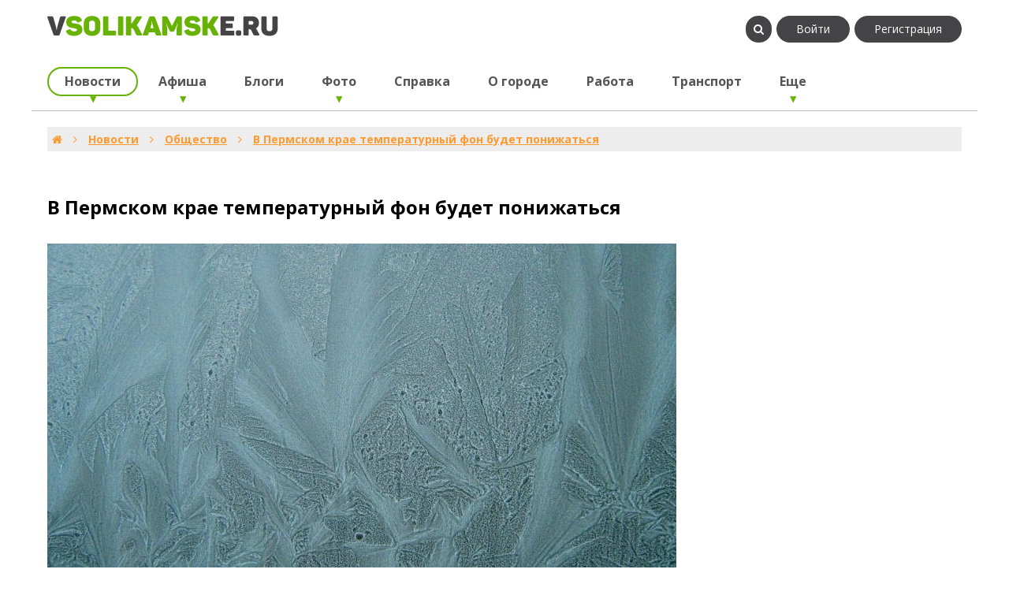

--- FILE ---
content_type: text/html; charset=utf-8
request_url: https://www.vsolikamske.ru/news/17832-v-permskom-krae-temperaturnyi-fon-budet-ponizhatsja.html
body_size: 48759
content:
<!DOCTYPE html>
<html lang="ru" prefix="og: http://ogp.me/ns# video: http://ogp.me/ns/video# ya: http://webmaster.yandex.ru/vocabularies/ article: http://ogp.me/ns/article#  profile: http://ogp.me/ns/profile#">
    <head>
        <title>В Пермском крае температурный фон будет понижаться &mdash; Vsolikamske.ru</title>
        <meta http-equiv="Content-Type" content="text/html; charset=utf-8">
        <meta name="viewport" content="width=device-width, initial-scale=1.0">

                                                                
                
                                 
                
                        
        	<meta name="description" content="По данным Пермского гидрометцентра, погоду в крае формирует деятельность Сибирского антициклона. Выпадение осадков в ближайшие двое суток можно ожидать по западу и северу региона, но их интенсивность небольшая.">
	<meta property="og:title" content="В Пермском крае температурный фон будет понижаться"/>
	<meta property="og:type" content="website" />
	<meta property="og:url" content="https://www.vsolikamske.ru/news/17832-v-permskom-krae-temperaturnyi-fon-budet-ponizhatsja.html" />
	<meta property="og:site_name" content="Vsolikamske.ru"/>
	<meta property="og:description" content="По данным Пермского гидрометцентра, погоду в крае формирует деятельность Сибирского антициклона. Выпадение осадков в ближайшие двое суток можно ожидать по западу и северу региона, но их интенсивность ..."/>
	<meta property="og:image" content="https://www.vsolikamske.ru/upload/000/u1/2/2/v-permskom-krae-temperaturnyi-fon-budet-ponizhatsja-photo-big.jpg"/>
	<meta property="og:image:secure_url" content="https://www.vsolikamske.ru/upload/000/u1/2/2/v-permskom-krae-temperaturnyi-fon-budet-ponizhatsja-photo-big.jpg"/>
	<meta property="og:image:type" content="image/jpeg"/>
	<meta property="og:image:height" content="411"/>
	<meta property="og:image:width" content="798"/>
	<link rel="canonical" href="https://www.vsolikamske.ru/news/17832-v-permskom-krae-temperaturnyi-fon-budet-ponizhatsja.html"/>
	<link rel="search" type="application/opensearchdescription+xml" href="/search/opensearch" title="Поиск на Vsolikamske.ru" />
	<link rel="stylesheet" type="text/css" href="/templates/default/css/theme-modal.css?1553707401">
	<link rel="stylesheet" type="text/css" href="/templates/vsolikamske/css/theme-content.css?1553707401">
	<link rel="stylesheet" type="text/css" href="/templates/vsolikamske/css/theme-gui.css?1553707401">
	<link rel="stylesheet" type="text/css" href="/templates/vsolikamske/css/styles.css?1553707401">
	<link rel="stylesheet" type="text/css" href="/templates/vsolikamske/css/sm-core-css.css?1553707401">
	<link rel="stylesheet" type="text/css" href="/templates/vsolikamske/css/sm-simple.css?1553707401">
	<link rel="stylesheet" type="text/css" href="/templates/vsolikamske/css/font-awesome.min.css?1553707401">
	<link rel="stylesheet" type="text/css" href="/templates/vsolikamske/css/style.css?1553707401">
	<link rel="stylesheet" type="text/css" href="/templates/vsolikamske/css/media.css?1553707401">
	<link rel="stylesheet" type="text/css" href="/wysiwyg/imini/files/plugins/iminiemoji/iminiemoji.min.css?1553707401">
	<script src="/templates/default/js/jquery.js?1553707401" ></script>
	<script src="/templates/default/js/jquery-modal.js?1553707401" ></script>
	<script src="/templates/vsolikamske/js/core.js?1553707401" ></script>
	<script src="/templates/default/js/modal.js?1553707401" ></script>
	<script src="/templates/vsolikamske/js/jquery.smartmenus.min.js?1553707401" ></script>
	<script src="/templates/default/js/rating.js?1553707401" ></script>
        <meta name="csrf-token" content="5f3b74f965a73119d50d579ef3d37d6efb5103ccf4f0773b18ee91afc010072d" />
        <link href='https://fonts.googleapis.com/css?family=Open+Sans:400,700,400italic&subset=latin,cyrillic-ext' rel='stylesheet' type='text/css'>
		
        		<!-- Yandex.RTB -->
		<script>window.yaContextCb=window.yaContextCb||[]</script>
		<script src="https://yandex.ru/ads/system/context.js" async></script>
        		
    </head>
    <body id="desktop_device_type">

            

        <div id="wrapper">
                        <header>
                <a href="/" class="logo"></a>
                <div class="near_logo">
                    <ul class="menu">

    
    
        
        
        
        <li >
                            <a title="Войти" class="item"  href="/auth/login"  target="_self">
                    <span class="wrap">
                        Войти                                            </span>
                </a>
                            
            
            
        
    
        
                    </li>
        
        
        <li >
                            <a title="Регистрация" class="item"  href="/auth/register"  target="_self">
                    <span class="wrap">
                        Регистрация                                            </span>
                </a>
                            
            
            
        
    
            </li></ul>
                                            <ul class="menu">
                                                <li><i class="fa fa-search showsearch" aria-hidden="true"></i></li>
                    </ul>
                </div>
                <div id="menu">

                    <input id="main-menu-state" type="checkbox" />
                    <label class="main-menu-btn" for="main-menu-state">
                        <span class="main-menu-btn-icon"></span>Показать/скрыть меню
                    </label>

                    <ul class="sm sm-simple">

    
    
        
        
        
        <li class="active folder">
                            <a title="Новости" class="item"  href="/news"  target="_self">
                    <span class="wrap">
                        Новости                                            </span>
                </a>
                            
            
            <ul>
        
    
        
        
        
        <li >
                            <a title="Общество" class="item"  href="/news/obschestvo"  target="_self">
                    <span class="wrap">
                        Общество                                            </span>
                </a>
                            
            
            
        
    
        
                    </li>
        
        
        <li >
                            <a title="Бизнес" class="item"  href="/news/biznes"  target="_self">
                    <span class="wrap">
                        Бизнес                                            </span>
                </a>
                            
            
            
        
    
        
                    </li>
        
        
        <li >
                            <a title="Политика" class="item"  href="/news/politika"  target="_self">
                    <span class="wrap">
                        Политика                                            </span>
                </a>
                            
            
            
        
    
        
                    </li>
        
        
        <li >
                            <a title="Происшествия" class="item"  href="/news/proisshestvija"  target="_self">
                    <span class="wrap">
                        Происшествия                                            </span>
                </a>
                            
            
            
        
    
        
                    </li>
        
        
        <li >
                            <a title="Экономика" class="item"  href="/news/ekonomika"  target="_self">
                    <span class="wrap">
                        Экономика                                            </span>
                </a>
                            
            
            
        
    
        
                    </li>
        
        
        <li >
                            <a title="Культура" class="item"  href="/news/kultura"  target="_self">
                    <span class="wrap">
                        Культура                                            </span>
                </a>
                            
            
            
        
    
        
                    </li>
        
        
        <li >
                            <a title="Спорт" class="item"  href="/news/sport"  target="_self">
                    <span class="wrap">
                        Спорт                                            </span>
                </a>
                            
            
            
        
    
        
                    </li>
        
        
        <li >
                            <a title="Образование" class="item"  href="/news/obrazovanie"  target="_self">
                    <span class="wrap">
                        Образование                                            </span>
                </a>
                            
            
            
        
    
        
                    </li>
        
        
        <li >
                            <a title="Новости района" class="item"  href="/news/novosti-raiona"  target="_self">
                    <span class="wrap">
                        Новости района                                            </span>
                </a>
                            
            
            
        
    
        
                    </li>
        
        
        <li >
                            <a title="Соликамск-Медиа" class="item"  href="/news/solikamsk-media"  target="_self">
                    <span class="wrap">
                        Соликамск-Медиа                                            </span>
                </a>
                            
            
            
        
    
        
                    </li>
        
        
        <li >
                            <a title="Соль ТВ" class="item"  href="/news/sol-tv"  target="_self">
                    <span class="wrap">
                        Соль ТВ                                            </span>
                </a>
                            
            
            
        
    
                    </li></ul>
        
                    </li>
        
        
        <li class="folder">
                            <a title="Афиша" class="item"  href="/poster"  target="_self">
                    <span class="wrap">
                        Афиша                                            </span>
                </a>
                            
            
            <ul>
        
    
        
        
        
        <li >
                            <a title="События афиши" class="item"  href="/poster"  target="_self">
                    <span class="wrap">
                        События афиши                                            </span>
                </a>
                            
            
            
        
    
        
                    </li>
        
        
        <li >
                            <a title="Календарь" class="item"  href="/poster/calendar"  target="_self">
                    <span class="wrap">
                        Календарь                                            </span>
                </a>
                            
            
            
        
    
        
                    </li>
        
        
        <li >
                            <a title="Места проведения" class="item"  href="/poster/place"  target="_self">
                    <span class="wrap">
                        Места проведения                                            </span>
                </a>
                            
            
            
        
    
                    </li></ul>
        
                    </li>
        
        
        <li >
                            <a title="Блоги" class="item"  href="/blogs"  target="_self">
                    <span class="wrap">
                        Блоги                                            </span>
                </a>
                            
            
            
        
    
        
                    </li>
        
        
        <li class="folder">
                            <a title="Фото" class="item"  href="/photos"  target="_self">
                    <span class="wrap">
                        Фото                                            </span>
                </a>
                            
            
            <ul>
        
    
        
        
        
        <li >
                            <a title="Фотографии" class="item"  href="/photos"  target="_self">
                    <span class="wrap">
                        Фотографии                                            </span>
                </a>
                            
            
            
        
    
        
                    </li>
        
        
        <li >
                            <a title="Фотоальбомы" class="item"  href="/albums"  target="_self">
                    <span class="wrap">
                        Фотоальбомы                                            </span>
                </a>
                            
            
            
        
    
                    </li></ul>
        
                    </li>
        
        
        <li >
                            <a title="Справка" class="item"  href="/catalog"  target="_self">
                    <span class="wrap">
                        Справка                                            </span>
                </a>
                            
            
            
        
    
        
                    </li>
        
        
        <li >
                            <a title="О городе" class="item"  href="/about"  target="_self">
                    <span class="wrap">
                        О городе                                            </span>
                </a>
                            
            
            
        
    
        
                    </li>
        
        
        <li >
                            <a title="Работа" class="item"  href="/rabota"  target="_self">
                    <span class="wrap">
                        Работа                                            </span>
                </a>
                            
            
            
        
    
        
                    </li>
        
        
        <li >
                            <a title="Транспорт" class="item"  href="/transport"  target="_self">
                    <span class="wrap">
                        Транспорт                                            </span>
                </a>
                            
            
            
        
    
        
                    </li>
        
        
        <li class="mega-menu">
                            <a title="Еще" class="item"  href="/all"  target="_self">
                    <span class="wrap">
                        Еще                                            </span>
                </a>
                            
                            <ul class="mega-menu">
                  <li>
                    <!-- The mega drop down contents -->
                        <div>
                          <a title="Телефоны экстренных служб Соликамска" class="item" href="/sos">Экстренные службы</a>
                      </div>
                      <div>
                          <a title="Вебкамера Соликамска" class="item" href="/webcam.html">Вебкамера</a>
						  <a title="Вебкамера 2 Соликамска" class="item" href="/webcam2.html">Вебкамера 2</a>
                          <a title="Карта города" class="item" href="/map.html">Карта города</a>
                      </div>
                      <div>
                          <a title="Пресса" class="item"  href="/pressa"  target="_self">Пресса</a>
                          <a title="Песни" class="item"  href="/pesni"  target="_self">Песни</a>
                          <a title="Панорамы" class="item"  href="/panorama"  target="_self">Панорамы</a>
                          <a title="Туризм" class="item"  href="/turizm"  target="_self">Туризм</a>
                          <a title="Видео" class="item"  href="/video"  target="_self">Видео</a>
                      </div>
                        <div>
							<a title="Объявления" class="item" href="/board">Объявления</a>
                          <a title="Сайты" class="item"  href="/sites"  target="_self">Сайты</a>
                          <a title="Полезно" class="item" href="/spravka">Полезно</a>
                      </div>
                  </li>
                </ul>
            
            
        
    
            </li></ul>
    </div>
                <div class="clear"></div>
            </header>
            <div id="search">
                <form id="searchform" action="/search" method="GET">
                    <input type="text"
                           name="q"
                           class="search_field"
                           value="" placeholder="Найти на сайте"
                           />
                    <input class="ok" type="submit" value="поиск"/>
                    <i class="fa fa-search startsearch" aria-hidden="true"></i>
                </form>
                <i class="fa fa-times closesearch" aria-hidden="true"></i>
            </div><!-- search -->
             

            <div id="body" class="grid">

                <div class="grid-item width100">
                    <div class="grid-item-content">
                        <div class="widget">

                                                    </div>
                    </div>
                </div><!-- grid-item width100 -->
                <div class="grid-item width50">


                </div>
                <div class="grid-item width50">


                </div>
                <div class="clear"></div>

                
                
                    <div class="clear"></div>

                        <div class="clear"></div>

                    <div class="grid-item body width100">
                        <div class="grid-item-content">
                            <div class="widget">
                                                                        <div id="breadcrumbs">
                                    <ul itemscope itemtype="https://schema.org/BreadcrumbList">
 
    <li class="home" itemprop="itemListElement" itemscope itemtype="https://schema.org/ListItem">
        <a href="/" itemprop="item"><meta itemprop="name" content="Главная"/><meta itemprop="position" content="1"><i class="fa fa-home" aria-hidden="true"></i></a>
    </li>
 
     
        <li class="sep"><i class="fa fa-angle-right" aria-hidden="true"></i></li></li>
 
         
             
            <li  itemprop="itemListElement" itemscope itemtype="https://schema.org/ListItem">
                                    <a href="/news" itemprop="item"><span itemprop="name">Новости</span><meta itemprop="position" content="2"></a>
                            </li>
 
                            <li class="sep"><i class="fa fa-angle-right" aria-hidden="true"></i></li></li>
             
             
         
             
            <li  itemprop="itemListElement" itemscope itemtype="https://schema.org/ListItem">
                                    <a href="/news/obschestvo" itemprop="item"><span itemprop="name">Общество</span><meta itemprop="position" content="3"></a>
                            </li>
 
                            <li class="sep"><i class="fa fa-angle-right" aria-hidden="true"></i></li></li>
             
             
         
             
            <li  itemprop="itemListElement" itemscope itemtype="https://schema.org/ListItem">
                                    <a itemprop="item" href="/news/17832-v-permskom-krae-temperaturnyi-fon-budet-ponizhatsja.html" class="lastitem"><span itemprop="name">В Пермском крае температурный фон будет понижаться</span><meta itemprop="position" content="4"></a>
                            </li>
 
             
             
         
    </ul>                                    </div>
                                    <div style="padding: 10px 0;">
    <div class="widget_html_block"><!-- Yandex.RTB R-A-320925-1 -->
<div id="yandex_rtb_R-A-320925-1"></div>
<script>window.yaContextCb.push(()=>{
  Ya.Context.AdvManager.render({
    renderTo: 'yandex_rtb_R-A-320925-1',
    blockId: 'R-A-320925-1'
  })
})</script></div>

</div>
                                <div id="menu-actions"><div class="clear"></div></div><!-- menu-actions -->
                               
    
    <h1>
        В Пермском крае температурный фон будет понижаться            </h1>
    

    <div class="photo">
        <a title="В Пермском крае температурный фон будет понижаться" class="img-photo second_type_images" href='/upload/000/u1/2/2/v-permskom-krae-temperaturnyi-fon-budet-ponizhatsja-photo-big.jpg' rel='gal'><img src="/upload/000/u1/2/2/v-permskom-krae-temperaturnyi-fon-budet-ponizhatsja-photo-big.jpg" title="В Пермском крае температурный фон будет понижаться" alt="В Пермском крае температурный фон будет понижаться"  /></a>
    </div>

<div class="content_item news_item">

        
            
            
                            

    <div class="field ft_html f_content auto_field" >
                        <div class="value"><p>По данным Пермского гидрометцентра, погоду в крае формирует деятельность Сибирского антициклона. Выпадение осадков в ближайшие двое суток можно ожидать по западу и северу региона, но их интенсивность небольшая. Изо дня в день приземный температурный фон будет понижаться</p><p>Если в начале недели минимальная температура воздуха будет на уровне –13, –8°С, максимальная температура воздуха –13, –8°С, то в конце недели в ночные часы столбик термометра опустится ниже –15,–20°С, при прояснениях до –25°С, в дневные часы поднимется до –17, –12°С. </p><p>В большинстве районов будут отмечаться морозные туманы, дымки, на дорогах гололедица.</p></div>
        </div>
                    

                

    <div class="field ft_images f_photo left_field" >
                        <div class="value"></a></div>
        </div>
                    

                            
            
                            

          
    
    
            <div class="append_html"><link rel="stylesheet" href="/templates/vsolikamske/css/tm.css">
<a class="telegram_block" href="https://t.me/vsolikamske" target="_blank">
        <div class="telegram_icon"></div>
        <div class="telegram_text">
            <div class="telegram_telegram">Читайте новости в <span>Telegram</span></div>
            <div class="telegram_link"><span>t.me/</span> vsolikamske</div>
        </div>
    </a></div>
    
            <div class="info_bar">
                            <div class="bar_item bi_rating" title="">
                                                                                    
<div class="rating_widget content_news_rating" id="rating-news-17832"
            data-target-controller="content"
        data-target-subject="news"
        data-target-id="17832"
                    data-info-url="/rating/info"
            >
    
    <div class="arrow up">
                    <span class="disabled" title="Вы не можете голосовать"><i class="fa fa-hand-rock-o" aria-hidden="true"></i></span>
            </div>

    <div class="score" title="Рейтинг">
                    <span class="zero clickable">
                0            </span>
            </div>

    <div class="arrow down">
                    <span class="disabled" title="Вы не можете голосовать"><i class="fa fa-hand-rock-o" aria-hidden="true"></i></span>
            </div>

</div>

    <script>
        icms.rating.setOptions({
            url: '/rating/vote'
        });
    </script>
                                    </div>
                            <div class="bar_item bi_date_pub" title="Дата публикации">
                                            <i class="fa fa-clock-o" aria-hidden="true"></i>&nbsp;
                                                                                    <time datetime="2020-11-30T20:00:10+05:00">30.11.2020</time> <span class="time">20:00</span>                                    </div>
                            <div class="bar_item bi_hits" title="Просмотры">
                                                                <i class="fa fa-eye" aria-hidden="true"></i>&nbsp;
                                                                644                                    </div>
                            <div class="bar_item bi_share" title="">
                                                                                    <script type="text/javascript" src="//yastatic.net/es5-shims/0.0.2/es5-shims.min.js" charset="utf-8"></script>
<script type="text/javascript" src="//yastatic.net/share2/share.js" charset="utf-8"></script>
<div class="ya-share2" data-services="vkontakte,facebook,odnoklassniki,moimir,gplus,twitter,viber,whatsapp" data-size="s"></div>                                    </div>
                    </div>
    
</div>


                            </div>
                        </div>

                        <div class="clear"></div>
    <div class=" width75 blacktabbed">
    <div class="grid-item-content">
        
        <div class="widget">

                            <div class="title">
                    <div class="widgettitle">Еще новости</div>
                                    </div>
            
            <div class="body">
                
    
    <div class="widget_content_list">
                
        
                                    <h4>23 апреля 2024</h4>
                                       

            
            <div class="item">
                                    <div class="image">
                                                    <a href="/news/18122-c-18-aprelja-vvedeno-vremennoe-ogranichenie-dvizhenija-bolshegruznogo-transporta.html"><img src="/upload/000/u1/5/b/c-18-aprelja-vvedeno-vremennoe-ogranichenie-dvizhenija-bolshegruznogo-transporta-photo-micro.jpg" title="C 18 апреля введено временное ограничение движения большегрузного транспорта" alt="C 18 апреля введено временное ограничение движения большегрузного транспорта"  /></a>
                                            </div>
                                <div class="info">
                    <div class="title">
                        <b>
                        20:23                        </b>
                                                    <a href="/news/18122-c-18-aprelja-vvedeno-vremennoe-ogranichenie-dvizhenija-bolshegruznogo-transporta.html">C 18 апреля введено временное ограничение движения большегрузного транспорта</a>
                                                                    </div>
                                                        </div>
            </div>

                
        
                                    <h4>8 июня 2023</h4>
                                       

            
            <div class="item">
                                <div class="info">
                    <div class="title">
                        <b>
                        01:29                        </b>
                                                    <a href="/news/18121-s-6-iyunja-po-marshrutu-36-ostanetsja-tolko-dva-grafika-dvizhenija.html">С 6 июня по маршруту №36 останется только два графика движения</a>
                                                                    </div>
                                                        </div>
            </div>

                
        
                                    <h4>1 апреля 2023</h4>
                                       

            
            <div class="item">
                                    <div class="image">
                                                    <a href="/news/18120-s-10-aprelja-povysitsja-cena-na-proezd-v-obschestvennom-transporte.html"><img src="/upload/000/u1/2/5/s-10-aprelja-povysitsja-cena-na-proezd-v-obschestvennom-transporte-photo-micro.jpg" title="С 10 апреля повысится цена на проезд в общественном транспорте" alt="С 10 апреля повысится цена на проезд в общественном транспорте"  /></a>
                                            </div>
                                <div class="info">
                    <div class="title">
                        <b>
                        18:38                        </b>
                                                    <a href="/news/18120-s-10-aprelja-povysitsja-cena-na-proezd-v-obschestvennom-transporte.html">С 10 апреля повысится цена на проезд в общественном транспорте</a>
                                                                    </div>
                                                        </div>
            </div>

                
        
                                    <h4>23 ноября 2022</h4>
                                       

            
            <div class="item">
                                    <div class="image">
                                                    <a href="/news/18119-za-proshedshuyu-nedelyu-na-territorii-sgo-zaregistrirovano-6-dtp.html"><img src="/upload/000/u1/8/8/za-proshedshuyu-nedelyu-na-territorii-sgo-zaregistrirovano-6-dtp-photo-micro.jpg" title="За прошедшую неделю на территории СГО зарегистрировано 6 ДТП" alt="За прошедшую неделю на территории СГО зарегистрировано 6 ДТП"  /></a>
                                            </div>
                                <div class="info">
                    <div class="title">
                        <b>
                        22:53                        </b>
                                                    <a href="/news/18119-za-proshedshuyu-nedelyu-na-territorii-sgo-zaregistrirovano-6-dtp.html">За прошедшую неделю на территории СГО зарегистрировано 6 ДТП</a>
                                                                    </div>
                                                        </div>
            </div>

                
        
                                    <h4>7 ноября 2022</h4>
                                       

            
            <div class="item">
                                    <div class="image">
                                                    <a href="/news/18118-za-proshedshuyu-nedelyu-na-territorii-sgo-zaregistrirovano-6-dtp.html"><img src="/upload/000/u1/7/1/za-proshedshuyu-nedelyu-na-territorii-sgo-zaregistrirovano-6-dtp-photo-micro.jpg" title="За прошедшую неделю на территории СГО зарегистрировано 6 ДТП" alt="За прошедшую неделю на территории СГО зарегистрировано 6 ДТП"  /></a>
                                            </div>
                                <div class="info">
                    <div class="title">
                        <b>
                        22:18                        </b>
                                                    <a href="/news/18118-za-proshedshuyu-nedelyu-na-territorii-sgo-zaregistrirovano-6-dtp.html">За прошедшую неделю на территории СГО зарегистрировано 6 ДТП</a>
                                                                    </div>
                                                        </div>
            </div>

                
        
                                    <h4>20 октября 2022</h4>
                                       

            
            <div class="item">
                                    <div class="image">
                                                    <a href="/news/18117-za-proshedshuyu-nedelyu-na-territorii-sgo-zaregistrirovano-15-dtp.html"><img src="/upload/000/u1/d/8/za-proshedshuyu-nedelyu-na-territorii-sgo-zaregistrirovano-15-dtp-photo-micro.jpg" title="За прошедшую неделю на территории СГО зарегистрировано 15 ДТП" alt="За прошедшую неделю на территории СГО зарегистрировано 15 ДТП"  /></a>
                                            </div>
                                <div class="info">
                    <div class="title">
                        <b>
                        16:54                        </b>
                                                    <a href="/news/18117-za-proshedshuyu-nedelyu-na-territorii-sgo-zaregistrirovano-15-dtp.html">За прошедшую неделю на территории СГО зарегистрировано 15 ДТП</a>
                                                                    </div>
                                                        </div>
            </div>

                
        
                                    <h4>20 сентября 2022</h4>
                                       

            
            <div class="item">
                                    <div class="image">
                                                    <a href="/news/18116-za-proshedshuyu-nedelyu-na-territorii-sgo-zaregistrirovano-11-dtp.html"><img src="/upload/000/u1/7/2/za-proshedshuyu-nedelyu-na-territorii-sgo-zaregistrirovano-11-dtp-photo-micro.jpg" title="За прошедшую неделю на территории СГО зарегистрировано 11 ДТП" alt="За прошедшую неделю на территории СГО зарегистрировано 11 ДТП"  /></a>
                                            </div>
                                <div class="info">
                    <div class="title">
                        <b>
                        18:54                        </b>
                                                    <a href="/news/18116-za-proshedshuyu-nedelyu-na-territorii-sgo-zaregistrirovano-11-dtp.html">За прошедшую неделю на территории СГО зарегистрировано 11 ДТП</a>
                                                                    </div>
                                                        </div>
            </div>

                
        
                                    <h4>8 сентября 2022</h4>
                                       

            
            <div class="item">
                                    <div class="image">
                                                    <a href="/news/18115-v-solikamske-proidet-vserossiiskii-den-bega-kross-nacii-2022.html"><img src="/upload/000/u1/e/6/v-solikamske-proidet-vserossiiskii-den-bega-kross-nacii-2022-photo-micro.jpg" title="В Соликамске пройдет Всероссийский день бега &quot;Кросс нации-2022&quot;" alt="В Соликамске пройдет Всероссийский день бега &quot;Кросс нации-2022&quot;"  /></a>
                                            </div>
                                <div class="info">
                    <div class="title">
                        <b>
                        17:22                        </b>
                                                    <a href="/news/18115-v-solikamske-proidet-vserossiiskii-den-bega-kross-nacii-2022.html">В Соликамске пройдет Всероссийский день бега &quot;Кросс нации-2022&quot;</a>
                                                                    </div>
                                                        </div>
            </div>

                
        
                                    <h4>3 сентября 2022</h4>
                                       

            
            <div class="item">
                                    <div class="image">
                                                    <a href="/news/18114-za-proshedshie-sutki-v-prikame-podtverzhdeno-1-402-novyh-sluchaja-covid-19.html"><img src="/upload/000/u1/4/9/za-proshedshie-sutki-v-prikame-podtverzhdeno-1-402-novyh-sluchaja-covid-19-photo-micro.jpg" title="За прошедшие сутки в Прикамье подтверждено 1 402 новых случая COVID-19" alt="За прошедшие сутки в Прикамье подтверждено 1 402 новых случая COVID-19"  /></a>
                                            </div>
                                <div class="info">
                    <div class="title">
                        <b>
                        00:27                        </b>
                                                    <a href="/news/18114-za-proshedshie-sutki-v-prikame-podtverzhdeno-1-402-novyh-sluchaja-covid-19.html">За прошедшие сутки в Прикамье подтверждено 1 402 новых случая COVID-19</a>
                                                                    </div>
                                                        </div>
            </div>

                
        
                                    <h4>15 августа 2022</h4>
                                       

            
            <div class="item">
                                    <div class="image">
                                                    <a href="/news/18113-za-proshedshuyu-nedelyu-na-territorii-sgo-zaregistrirovano-12-dtp.html"><img src="/upload/000/u1/6/c/za-proshedshuyu-nedelyu-na-territorii-sgo-zaregistrirovano-8-dtp-photo-micro.jpg" title="За прошедшую неделю на территории СГО зарегистрировано 12 ДТП" alt="За прошедшую неделю на территории СГО зарегистрировано 12 ДТП"  /></a>
                                            </div>
                                <div class="info">
                    <div class="title">
                        <b>
                        21:08                        </b>
                                                    <a href="/news/18113-za-proshedshuyu-nedelyu-na-territorii-sgo-zaregistrirovano-12-dtp.html">За прошедшую неделю на территории СГО зарегистрировано 12 ДТП</a>
                                                                    </div>
                                                        </div>
            </div>

            </div>

            </div>

        </div>
        
    </div>
</div>

                    </div><!-- .body -->

                    <div class="grid-item width25 grid-right">

                                    
                    </div>


                <div class="clear"></div>

<div style="padding: 10px 0;">
    <div class="widget_html_block"><!-- Yandex.RTB R-A-320925-2 -->
<div id="yandex_rtb_R-A-320925-2"></div>
<script>window.yaContextCb.push(()=>{
  Ya.Context.AdvManager.render({
    renderTo: 'yandex_rtb_R-A-320925-2',
    blockId: 'R-A-320925-2'
  })
})</script>
<div style="margin-top: 10px;text-align: center;"><small>Зарегистрированные пользователи не видят рекламу. <a href="https://www.vsolikamske.ru/auth/login">Войти на сайт</a></small></div></div>

</div>
            </div><!-- #body -->

                             

            <footer>
                <div class="grid">
<div class=" grid-item width25">
    <div class="grid-item-content">
        
        <div class="widget">

                            <div class="title">
                    <div class="widgettitle">Поиск</div>
                                    </div>
            
            <div class="body">
                <div class="widget_search">
    <form action="/search" method="get">
        <input type="text" class="form-control input" name="q" value="" placeholder="Найти на сайте" />    </form>
</div>
            </div>

        </div>
        
    </div>
</div>
<div class=" grid-item width25">
    <div class="grid-item-content">
        
        <div class="widget">

                            <div class="title">
                    <div class="widgettitle">О проекте</div>
                                    </div>
            
            <div class="body">
                <ul class="menu">

    
    
        
        
        
        <li >
                            <a title="Сотрудничество" class="item"  href="/connect.html"  target="_self">
                    <span class="wrap">
                        Сотрудничество                                            </span>
                </a>
                            
            
            
        
    
        
                    </li>
        
        
        <li >
                            <a title="Все сервисы сайта" class="item"  href="/all"  target="_self">
                    <span class="wrap">
                        Все сервисы сайта                                            </span>
                </a>
                            
            
            
        
    
        
                    </li>
        
        
        <li >
                            <a title="Правила сайта" class="item"  href="/rules.html"  >
                    <span class="wrap">
                        Правила сайта                                            </span>
                </a>
                            
            
            
        
    
        
                    </li>
        
        
        <li >
                            <a title="Конфиденциальность" class="item"  href="/privacy.html"  target="_self">
                    <span class="wrap">
                        Конфиденциальность                                            </span>
                </a>
                            
            
            
        
    
        
                    </li>
        
        
        <li >
                            <a title="Инструкции по сайту" class="item"  href="/kak.html"  target="_self">
                    <span class="wrap">
                        Инструкции по сайту                                            </span>
                </a>
                            
            
            
        
    
            </li></ul>
                </div>

        </div>
        
    </div>
</div>
<div class=" grid-item width25">
    <div class="grid-item-content">
        
        <div class="widget">

                            <div class="title">
                    <div class="widgettitle">Пожаловаться</div>
                                    </div>
            
            <div class="body">
                <div class="widget_text_block"><p><a href="/abuse">Обнаружили ошибку на странице? Нарушение правил сайта? Расскажите нам.</a></p></div>

            </div>

        </div>
        
    </div>
</div>
<div class=" grid-item width25">
    <div class="grid-item-content">
        
        <div class="widget">

                            <div class="title">
                    <div class="widgettitle">Сотрудничество</div>
                                    </div>
            
            <div class="body">
                <div class="widget_text_block"><p>
	На все вопросы и предложения вам ответят на admin@vsolikamske.ru</p><p>
	<a href="https://vk.com/vsolikamske" target="_blank">Мы вконтакте</a> |&nbsp;<a href="https://t.me/vsolikamske" target="_blank">Мы в телеграм</a></p><p>	&copy; 2009-2021</p></div>

            </div>

        </div>
        
    </div>
</div>
                </div>
                <div class="clear"></div>
            </footer>
        </div> 

        <div id = "totop"><i class="fa fa-2x fa-angle-double-up" aria-hidden="true"></i></div>
<script src="/templates/vsolikamske/js/template.js?1553707401" rel="forceLoad" ></script>
        <!-- Yandex.Metrika counter -->
        <script type="text/javascript">
            (function (d, w, c) {
                (w[c] = w[c] || []).push(function () {
                    try {
                        w.yaCounter25043987 = new Ya.Metrika({id: 25043987,
                            clickmap: true,
                            trackLinks: true,
                            accurateTrackBounce: true});
                    } catch (e) {
                    }
                });

                var n = d.getElementsByTagName("script")[0],
                        s = d.createElement("script"),
                        f = function () {
                            n.parentNode.insertBefore(s, n);
                        };
                s.type = "text/javascript";
                s.async = true;
                s.src = (d.location.protocol == "https:" ? "https:" : "http:") + "//mc.yandex.ru/metrika/watch.js";

                if (w.opera == "[object Opera]") {
                    d.addEventListener("DOMContentLoaded", f, false);
                } else {
                    f();
                }
            })(document, window, "yandex_metrika_callbacks");
        </script>
        <noscript><div><img src="//mc.yandex.ru/watch/25043987" style="position:absolute; left:-9999px;" alt="" /></div></noscript>
        <!-- /Yandex.Metrika counter -->
        	<script>$(function() { icms.modal.bindGallery(".img-photo"); });</script>
	<script>$(function() { icms.modal.bindGallery(".img-photo"); });</script>
	<script>$(document).ready(function() {$(".imini-views a").nyroModal({anim: {def: "show"}});});</script>
    </body>
</html>


--- FILE ---
content_type: text/css
request_url: https://www.vsolikamske.ru/templates/vsolikamske/css/theme-gui.css?1553707401
body_size: 60172
content:
.sess_messages {
    margin-bottom:10px;
}

.sess_messages div{
    padding:10px;
    padding-left:30px;
    background:#f9f9f9;
    line-height:16px;
    margin-bottom:2px;
}

.sess_messages div a { color:#ecf0f1; }
.sess_messages div a:hover { color:#d35400; }

.sess_messages .message_info {
    background:url("../images/icons/info.png") no-repeat 10px center #2980b9;
}
.sess_messages .message_success {
    background:url("../images/icons/accept.png") no-repeat 10px center #27ae60;
}
.sess_messages .message_error {
    background:url("../images/icons/error.png") no-repeat 10px center #e74c3c;
}
.sess_messages .message_info_in_page {
    color: #555;
    padding: 10px 15px;
}
.ui_message {
    padding: 15px;
    margin-bottom: 20px;
    background-color: #E4F1FE;
    border-color: #2980b9;
    border-width: 1px;
    border-style: solid;
    border-left-width: 10px;
    color: #555;
}
.ui_message.ui_warning {
    background-color: #FDE3A7;
    border-color: #f39c12;
}
.ui_message.ui_error {
    background-color: #F1A9A0;
    border-color: #e74c3c;
}
#alert_wrap {
    box-sizing: border-box;
    overflow: hidden;
    width: 320px;
}
#alert_wrap .ui_message {
    margin-bottom: 0;
}
/* Indicators =============================================================== */

.loading{
    padding-left: 20px;
    background:url("../images/loader16.gif") no-repeat left center;
}

.loading-icon{
    display:block;
    width:16px;
    height:16px;
    background:url("../images/loader16.gif") no-repeat left center;
}

.loading-panel{
    background:url("../images/loader24.gif") no-repeat center center;
}

.is_private, .is_closed {
    display: inline-block;
    cursor: help;
    width:16px;
    height:16px;
    background:url("../images/icons/eye.png") no-repeat;
}
.content_list_item .is_private, .widget_content_list .is_private, .content_list .is_private,
.content_list_item .is_closed, .widget_content_list .is_closed {
    height:14px;
}

.is_closed{
    background:url("../images/icons/lock.png") no-repeat;
}

.is_online{
    background: #40d47e;
    color: #FFF;
    font-size: 11px;
    line-height: 15px;
    padding: 1px 6px;
    border-radius: 4px;
    display: inline-block;
}

/* Menu icons =============================================================== */

.icon-accept, .menu .lock .item { background-image: url("../images/icons/lock.png"); }
.icon-accept, .menu .accept .item { background-image: url("../images/icons/accept.png"); }
.icon-add, .menu .add .item { background-image: url("../images/icons/add.png"); }
.icon-edit, .menu .edit .item { background-image: url("../images/icons/edit.png"); }
.icon-delete, .menu .delete .item { background-image: url("../images/icons/delete.png"); }
.icon-save, .menu .save .item { background-image: url("../images/icons/save.png"); }
.icon-save_draft, .menu .save_draft .item { background-image: url("../images/icons/save_draft.png"); }
.icon-draft, .menu .draft .item { background-image: url("../images/icons/draft.png"); }
.icon-return_for_revision, .menu .return_for_revision .item { background-image: url("../images/icons/return_for_revision.png"); }
.icon-return, .menu .return .item { background-image: url("../images/icons/return.png"); }
.icon-cancel, .menu .cancel .item { background-image: url("../images/icons/cancel.png"); }
.icon-key, .menu .key .item { background-image: url("../images/icons/key.png"); }
.icon-page_gear, .menu .page_gear .item { background-image: url("../images/icons/page_gear.png"); }
.icon-folder_add, .menu .folder_add .item { background-image: url("../images/icons/folder_add.png"); }
.icon-folder_edit, .menu .folder_edit .item { background-image: url("../images/icons/folder_edit.png"); }
.icon-folder_delete, .menu .folder_delete .item { background-image: url("../images/icons/folder_delete.png"); }
.icon-user_add, .menu .user_add .item { background-image: url("../images/icons/user_add.png"); }
.icon-user_delete, .menu .user_delete .item { background-image: url("../images/icons/user_delete.png"); }
.icon-group, .menu .group .item { background-image: url("../images/icons/group.png"); }
.icon-group_add, .menu .group_add .item { background-image: url("../images/icons/group_add.png"); }
.icon-group_delete, .menu group_delete .item { background-image: url("../images/icons/group_delete.png"); }
.icon-profile, .menu .profile .item { background-image: url("../images/icons/profile.png"); }
.icon-messages, .menu .messages .item { background-image: url("../images/icons/messages.png"); }
.icon-info, .menu .info .item { background-image: url("../images/icons/info.png"); }
.icon-blog, .menu .blog .item { background-image: url("../images/icons/blog.png"); }
.icon-settings, .menu .settings .item { background-image: url("../images/icons/settings.png"); }
.icon-cpanel, .menu .cpanel .item { background-image: url("../images/icons/cpanel.png"); }
.icon-more, .menu .more > .item { background-image: url("../images/icons/folders.png"); }
.icon-logout, .menu .logout .item { background-image: url("../images/icons/logout.png"); }
.icon-checklist, .menu .checklist .item { background-image: url("../images/icons/checklist.png"); }
.icon-onchecklist, .menu .onchecklist .item { background-image: url("../images/icons/onchecklist.png"); }
.icon-images, .menu .images .item { background-image: url("../images/icons/images.png"); }
.icon-invites, .menu .invites .item { background-image: url("../images/icons/signature.png"); }
.icon-balance, .menu .balance .item { background-image: url("../images/icons/coin.png"); }
.icon-transfer, .menu .transfer .item { background-image: url("../images/icons/transfer.png"); }
.icon-coins_add, .menu .coins_add .item { background-image: url("../images/icons/coins_add.png"); }
.icon-coins_delete, .menu .coins_delete .item { background-image: url("../images/icons/coins_delete.png"); }
.icon-basket_put, .menu .basket_put .item { background-image: url("../images/icons/basket_put.png"); }
.icon-basket_remove, .menu .basket_remove .item { background-image: url("../images/icons/basket_remove.png"); }
.icon-basket, .menu .basket .item { background-image: url("../images/icons/basket.png"); }
.icon-newspaper_add, .menu .newspaper_add .item { background-image: url("../images/icons/newspaper_add.png"); }
.icon-newspaper_delete, .menu .newspaper_delete .item { background-image: url("../images/icons/newspaper_delete.png"); }
.icon-bell, .menu .bell .item { background-image: url("../images/icons/bell.png"); }
.icon-subscribe, .menu .subscribe .item { background-image: url("../images/icons/subscribe.png"); }
.icon-unsubscribe, .menu .unsubscribe .item { background-image: url("../images/icons/unsubscribe.png"); }

/* Misc icons =============================================================== */

.medal-icon-16{ width:16px; height:32px; }
.medal1-16 { background:url("../images/icons/medal_gold.png") no-repeat center center; }
.medal2-16 { background:url("../images/icons/medal_silver.png") no-repeat center center; }
.medal3-16 { background:url("../images/icons/medal_bronze.png") no-repeat center center; }

.medal-icon-32{ width:32px; height:64px; }
.medal1-32 { background:url("../images/icons32/medal_gold.png") no-repeat center center; }
.medal2-32 { background:url("../images/icons32/medal_silver.png") no-repeat center center; }
.medal3-32 { background:url("../images/icons32/medal_bronze.png") no-repeat center center; }

/* Misc Icons =============================================================== */

.medal-icon-16{ width:16px; height:32px; }
.medal1-16 { background:url("../images/icons/medal_gold.png") no-repeat center center; }
.medal2-16 { background:url("../images/icons/medal_silver.png") no-repeat center center; }
.medal3-16 { background:url("../images/icons/medal_bronze.png") no-repeat center center; }

.medal-icon-32{ width:32px; height:64px; }
.medal1-32 { background:url("../images/icons32/medal_gold.png") no-repeat center center; }
.medal2-32 { background:url("../images/icons32/medal_silver.png") no-repeat center center; }
.medal3-32 { background:url("../images/icons32/medal_bronze.png") no-repeat center center; }

/* Pills Menu =============================================================== */

.pills-menu,
.pills-menu li,
.pills-menu-small,
.pills-menu-small li{
    margin:0; padding:0; list-style:none;
}

.pills-menu{
    margin-bottom:20px;
}

.pills-menu,
.pills-menu-small {
    overflow:hidden;
    clear:both;
}

.pills-menu li,
.pills-menu-small li {
    float:left;
    padding:0 10px;
}

.pills-menu li {
    margin-right: 4px;
}

.pills-menu-small li {
    margin-right: 4px;
}

.pills-menu li a,
.pills-menu-small li a { text-decoration: none; }
.pills-menu li a:hover,
.pills-menu-small li a:hover {  }

.pills-menu li.active a,
.pills-menu-small li.active a {  }

.pills-menu li .counter,
.pills-menu-small li .counter {  }

.pills-menu li.active .counter,
.pills-menu-small li.active .counter {  }

/* Tabs Menu =============================================================== */

.tabs-menu{
    margin-bottom: 20px;
    position:relative;
    clear: both;
}

.tabs-menu ul,
.tabs-menu li, ul.field_tabbed, ul.field_tabbed > li {
    margin:0; padding:0;
    list-style:none;
}

.tabs-menu > ul {
    height:33px;
    clear:both;
}

.tabs-menu .tabbed li {
    float:left;
    font-size:15px;
    margin-right: 3px;
    background:#FFF;
}

.tabs-menu .tabbed li a {
    text-decoration: none;
    display:inline-block;
    padding:0 10px;
    border: solid 1px #FFF;
    border-bottom: transparent;
    height:32px;
    line-height:32px;
}

.tabs-menu .tabbed li a {
    color:#95a5a6;
}

.tabs-menu .tabbed li a:hover {
    color:#34495e;
}

.tabs-menu .tabbed li.active a,
.tabs-menu .tabbed li.active a:hover {
    cursor:default;
    color:#34495e;
    background-color:#FFF;
    margin: 1px 0 0 0;
}

#comments_widget.tabs-menu .tabbed li.active a {
    border-top-color: #B3C2C9;
}

.tabs-menu li a .counter {
    color:#34495e;
    font-size:12px;
    margin-top:-15px;
    border-radius:10px;
}

.tabs-menu li.more > .item {
    padding-right:5px;
}

.tabs-menu li.more > .item > span {
    background-image: url("../images/icons/bullet_arrow_down.png");
    background-repeat:no-repeat;
    background-position: right center;
    padding-right:18px;
}

.tabs-menu li.active a .counter { color:#68809B; }
.tabs-menu li a:hover .counter { color:#68809B; }

.tabs-menu li.folder > ul {
    visibility:hidden;
    position:absolute;
    border: solid 1px #B3C2C9;
    float:none;
    margin-top:-1px;
    margin-left: 1px;
    z-index:1500;
}

.tabs-menu li.folder > ul li {
    border:none;
    width:100%;
    float:none;
}

.tabs-menu li.folder > ul li a{
    border:none;
    border-radius: 0;
    width:100%;
    padding:0;
}

.tabs-menu li.folder > ul li a:hover {
    color:#34495e;
    border:none !important;
}

.tabs-menu li.folder > ul li a span{
    padding:0 10px;
}

.tabs-menu li.folder:hover > ul {
    visibility:visible;
}

.tabs-menu > select { display:none; }
.controller_actions_menu {
    float: right;
    position: relative;

}
#body .controller_actions_menu ul.menu {
    display: none;
    position: absolute;
    z-index: 1;
    width: 300px;
    right: 0;
    border: 1px solid #dfe6ed;
    box-shadow: 0 1px 3px rgba(0,0,0,.1);
}
#body .controller_actions_menu ul.menu li {
    padding: 3px 0;
    line-height: 100%;
}
.group_menu_title {
    background-color: #e5ebf1;
    background-image: url(../images/icons/menu.png);
    background-repeat: no-repeat;
    background-position: center right 11px;
    border-radius: 2px;
    color: #55677d;
    padding: 11px 39px 11px 16px;
    cursor: pointer;
    display: block;
}
.group_menu_title.loading {
    background-image: url(../images/loader16.gif);
}
.group_menu_title:hover, #body .controller_actions_menu > input:checked + .group_menu_title {
    background-color: #dfe6ed;
    border-radius: 2px 2px 0 0;
}
.controller_actions_menu > input { display:none; }
#body .controller_actions_menu > input:checked + label + ul.menu {
    display: block;
}
#body section .list_actions_menu .menu a {
    padding: 4px 10px;
}
.list_actions_menu .group_menu_title {
    padding: 0;
    display: block;
    width: 38px;
    height: 28px;
    margin: 0 0 0 10px;
}
/* Panels =================================================================== */

.gui-panel {
    margin: 20px 0;
    padding:15px;
    box-sizing: border-box;
    clear: both;
}

.gui-panel h3 {
    margin-top:0;
    margin-bottom: 5px;
}

.filter-panel {
    padding:0;
}

.filter-panel .filter-link a {
    display:block;
    padding:7px 5px;
    padding-left:10px;
    text-decoration: none;
}

.filter-panel .filter-link a:hover {

}

.filter-panel .filter-link a span {

}

.filter-panel .filter-container {
    padding:15px;
    box-sizing: border-box;
    clear: both;
    position: relative;
}

.filter-close {
    font-size: 0.9em;
    line-height: 0.9em;
    position: absolute;
    top: 6px;
    right: 9px;
}
.filter-close a {
    color: #666;
}

.filter-panel .fields {
    box-sizing: border-box;
    clear: both;
}

.filter-panel .fields .title {
    margin-bottom:3px;
}

.filter-panel .input,
.filter-panel select {
    margin:0;
}

.filter-panel select { padding:3px 4px; }

.filter-panel .fields .field{
    min-height:50px;
    width:49%;
    margin-bottom: 15px;
    box-sizing: border-box;
}

.filter-panel .fields .field:nth-child(even){
	float:right;
}

.filter-panel .fields .field:nth-child(odd){
	float:left;
}

.filter-panel .input_checkbox_list { overflow:hidden; }
.filter-panel .input_checkbox_list label { float:left; margin-right: 5px; color:#34495e; font-size:12px; }

.filter-panel .buttons { overflow:hidden; clear: both; margin-top: 5px; position: relative; }
.filter-panel .spinner { display: none;}
.filter-panel .buttons .button-submit { float:left; padding:8px; transition: all ease-in-out .2s; }
.filter-panel .buttons .link { float:left; height:32px; line-height: 32px; margin-left: 10px; }
.filter-panel .buttons .link a { color:#34495e; }
.filter-panel .buttons .link a:hover { color:#d35400; }

/* Lists ==================================================================== */

.striped-list{}

.striped-list .item{
    padding: 10px 0;
    border-bottom: dashed 1px #EDEDED;
    clear: both;
    width: 100%;
    display: inline-block;
    box-sizing: border-box;
}

.striped-list .item:last-child{
    border:none;
}

.striped-list .item .position,
.striped-list .item .icon,
.striped-list .item .title,
.striped-list .item .title-multiline,
.striped-list .item .actions{
    float: left;
    margin-right: 15px;
    position: relative;
}

.striped-list .item .icon img,
#wall_widget #entries_list .entry .body .avatar img,
#pm_window .contacts .contact img, #pm_contact .overview a img,
.user_avatar img,
#comments_list .comment .body .avatar img {
    display: block;
    width: 32px;
    height: 32px;
    border-radius: 50%;
}

.striped-list .item .position {
    text-align:center;
}

.striped-list .item .actions{
    float:right;
    margin-right: 0;
    color:#666;
}

.striped-list .item .actions:before {
    content: attr(data-notice_title);
    background-color: #2980b9;
    color: #FFF;
    display: inline-block;
    font-size: 12px;
    border-radius: 2px;
    padding: 0 10px;
}

.striped-list.list-16 .item { min-height: 16px; line-height: 16px; }
.striped-list.list-32 .item { min-height: 32px; line-height: 32px; }
.striped-list.list-48 .item { min-height: 48px; line-height: 48px; }
.striped-list.list-64 .item { min-height: 64px; line-height: 64px; }

.striped-list.list-32 .item .position { width: 16px; height:32px; }
.striped-list.list-64 .item .position { width: 32px; height:64px; }

.striped-list .item .title-multiline {
    line-height: 16px;
    float:none;
    padding-left:45px;
}

.striped-list .rate_value{
    padding:5px 10px;
    border:solid 1px #EDEDED;
    width:40px;
    text-align: center;
    cursor: help;
}

.striped-list .rate_value.positive{ color:green; }
.striped-list .rate_value.negative{ color:red; }
.striped-list .rate_value.zero{ color:#CCCCCC; }

/* Pagination =============================================================== */

.pagebar {
    clear: both;
    margin-bottom: 15px;
    margin-top: 30px;
}
.pagebar_title {
    color: #34495e;
    margin: 5px;
}
.pagebar_page {
    margin: 2px;
    padding: 6px;
}
.pagebar_current {
    color: #FFF;
    margin: 3px;
    padding: 6px;
}
.pagebar_nav {
	margin-right: 15px;
}
.pagebar_nav .disabled{
	color:#BDC3C7;
}
.pagebar_nav .pagebar_page:first-child {
	margin-left: 0;
	margin-right: 5px;
}
.pagebar_nav .pagebar_page{
	padding:6px 0;
}
.pagebar_pages .pagebar_page:hover {
	text-decoration: none;
}
.pagebar_notice {
    display: inline-block;
    color:#BDC3C7;
    margin-left:20px;
}
.show-more {
    display: block;
    text-decoration: none;
    text-align: center;
    background-color: #B3C2C9;
    color: #FFF;
    padding: 7px;
    margin: 17px 0 20px 0;
    background-position: center center;
    height: 26px;
    box-sizing: border-box;
    line-height: 12px;
    position: relative;
}
#user_profile_tab_content .show-more {
    margin-bottom: 0;
}
.show-more.show_spinner{
    background-color: #FFF;
}
.show-more.show_spinner > span{
    display: none;
}
.show-more:hover{
    background-color: #bed4de;
    color: #FFF;
}
.show-more .spinner {
    display: none;
}
.show-more.show_spinner .spinner {
    display: block;
    margin-top: 0px;
}
.show-more.show_spinner:hover{
    background-color: inherit;
}
.nyroModalData .show-more {
    height: auto;
    margin: 0;
    padding: 10px 0;
}
/* Forms and Inputs ========================================================= */

form .field{
    margin-bottom: 6px;
}

form .field:last-child{
    margin-bottom: 0;
}

form fieldset{
    padding:10px 15px 15px 15px;
    border:solid 1px #B3C2C9;
    margin-bottom:12px;
}

form fieldset.highlight{
    background: #F4F8FD;
}

form fieldset legend{
    color:#34495e;
    font-weight: bold;
}

form .label {
    padding:5px 0;
}

form .field label {
    display:block;
    padding:3px 0;
    font-size:14px;
    color:#68809B;
}

form .field label > input[type=checkbox] {
    position: relative;
    bottom: -1.3px;
}
.filter-panel form .field label > input[type=checkbox] {
    bottom: -1.5px;
}

form .field_error .error_text{ font-size:12px; color:#c0392b; float:right; margin-top: 8px; }
form #f_slug.field_error .error_text { float:none; }

.input {
    line-height: normal;
}
.input,
.date-input,
.city-input,
.textarea,
select {
    border: solid 1px #aaa;
    padding:4px;
    font-size:14px;
    box-shadow: inset 0 1px 2px #DDD;
    color:#333;
    outline:none;
    box-sizing: border-box;
    height: 27px;
    line-height: 25px;
    display: inline-block;
    font-family: inherit;
    font-size: inherit;
    transition: box-shadow ease-in-out .15s;
}
.input:focus,
.textarea:focus {
    box-shadow: 0 0 5px rgba(0, 0, 0, 0.3);
}

.input,
.textarea,
select { width:100%; }

.textarea { height:200px; resize: vertical; }

.date-input { width: 90px; }

.input-small { width: 65px !important; }
.input-number { width: 110px !important; }
.input-number-units { margin-left: 5px; }
.slider-range-hint {
    margin-top: 7px;
}
.city-input {
    display: inline-block;
    margin-bottom:2px;
    background:#FFF;
    line-height:16px;
    height: 26px;
    padding: 4px 2px;
}

.city-input span { padding-right:20px; padding-left:2px; }
.city-input a, .input_link_block {
    background:#68809B;
    color:#FFF;
    text-decoration:none;
    padding:1px 10px;
}
.city-input a:hover, .input_link_block:hover {
    background:#34495e;
}
.input_link_block {
    line-height: 28px;
    display: inline-block;
    border-radius: 4px;
}
.input_link_block:hover {
    color: #FFF;
}
form .field_error .input,
form .field_error .textarea,
form .field_error .city-input,
form .field_error select { border:solid 1px #c0392b; }

form input.error,
form textarea.error {
    border:solid 1px #c0392b;
}

form .hint{
    color:#999;
    font-size:12px;
    margin-top:0px;
}

form .input-prefix-suffix .input{
    display:inline-block;
    width:300px;
    float:left;
    border-radius:0;
    height: 26px;
}

form .input-prefix-suffix .prefix,
form .input-prefix-suffix .suffix{
    height:16px;
    padding:4px 8px;
    display:inline-block;
    float:left;
    color:#666;
    background:#f9f9f9;
    border:solid 1px #AAA;
}

form .input-prefix-suffix .prefix{
    border-radius:5px 0 0 5px;
    border-right: none;
}
form .input-prefix-suffix .suffix{
    border-radius:0 5px 5px 0;
    border-left: none;
}
form .input-prefix-suffix:after {
    clear: both;
    content: '';
    display: block;
}
input.button-submit,
input.button {

}

input.button-submit:hover,
input.button:hover {

}
input.button.button-cancel {

}
input.button.button-cancel:hover {

}
input.button.to_draft {
    background: #8e44ad;
}
input.button.to_draft:hover {
    background: #9b59b6;
}
input.button-small {
    padding:4px 10px;
}

form .ft_captcha { overflow: hidden; margin-bottom: 0; }
form .ft_captcha input { width:100px; }
form .ft_captcha .captcha { float:left; margin-right: 10px; }
form .ft_captcha .code { float:left;  }

form .ft_file .value {
    font-size:14px;
    margin-top:5px;
}
form .ft_file .value .name {
    padding-left:20px;
    background:url("../images/icons/file.png") no-repeat;
}
form .ft_file .value .size {
    margin-left:5px;
    font-size:12px;
    color: #999;
}
form .ft_file .value .delete {
    margin-left:15px;
}

form .ft_date select { width:50px; padding:2px; }

form .ft_listmultiple.field_error .input_checkbox_list {
	border:solid 1px #c0392b;
}

form .ft_parent {
    overflow: hidden;
}

form .ft_parent ul.items,
form .ft_parent ul.items li {
	list-style:none;
	padding:0;
	margin:0;
	overflow:hidden;
}

form .ft_parent ul.items{
	float:left;
	margin-right:10px;
}

form .ft_parent ul.items li {
	float:left;
	margin-right: 2px;
	margin-bottom:2px;
	display:inline-block;
	padding:4px 8px;
	color:#68809B;
	background: #F4F8FD;
	border: solid 1px #B8D6FB;
	border-radius:4px;
	text-decoration: none;
	font-size:12px;
}

form .ft_parent ul.items li a{
    width: 16px;
    height: 12px;
    margin-right:-4px;
    display: inline-block;
    background: url(../images/icons/close.png) no-repeat left top;
}

form .ft_parent ul.items li a:hover{
    width: 16px;
    height: 12px;
    display: inline-block;
    background: url(../images/icons/close.png) no-repeat right top;
}

form .ft_parent a.add {
	height:24px;
	line-height:24px;
	padding-left:20px;
	background:url("../images/icons/add.png") no-repeat left center;
	font-size:12px;
}
form .child_field{padding-left:20px}
.symbols_count {
    font-size: 12px;
    margin: 3px 0 0 0;
    display: none;
}
.symbols_count > span {
    display: inline-block;
    padding: 2px 5px;
    margin: 0 3px 0 0;
    color: #7f8c8d;
}
.symbols_count .symbols_num {
    background-color: #ecf0f1;
    border: 1px solid #bdc3c7;
    color: #2980b9;
    cursor: pointer;
    transition: opacity 0.3s;
}
.symbols_count .symbols_num:hover {
    opacity: 0.8;
}
.symbols_count .overflowing, .symbols_count .overflowing_min {
    background-color: #e74c3c;
    color: #FFF;
    border-color: #c0392b;
}

.field.reguired_field > label::after{
	content: '*';
	color: #e74c3c;
	padding-left: 5px;
}
.select_deselect {
    margin: 10px 0 0 5px;
}
.select_deselect a {
    text-decoration: none;
    margin: 0 10px 0 0;
    font-size: 13px;
}
.is_collapsed {
    transition: all 0.3s ease;
}
.is_collapse {
    position: relative;
    background: #ecf0f1;
    height: 30px;
    box-sizing: border-box;
    line-height: 30px;
    cursor: pointer;
    padding-left: 10px;
}
.is_collapse > legend {
    position: absolute;
    top: 0;
    width: 100%;
    box-sizing: border-box;
    display: block;
    left: 0;
}
.is_collapsed > legend:before {
    content: '+';
    display: inline-block;
    margin: 0 10px 0 10px;
    font-size: 16px;
}
.is_collapsed.do_expand > legend:before {
    content: '-';
}
.is_collapsed.do_expand > legend {
    cursor: pointer;
}
.is_collapse > .field, .is_collapse > .field_tabbed, .hide_field {
    display: none !important;
}
ul.field_tabbed {
    border-bottom: 1px solid #DDD;
    display: block;
    height: 27px;
    margin: 10px 0 0 0;
}
ul.field_tabbed > li {
    float: left;
    background-color: #DDD;
    border: 1px solid #DDD;
    margin: 0 5px 0 0;
    background-repeat: no-repeat;
    background-position: 4px center;
    background-size: auto 16px;
}
ul.field_tabbed > li.field_tabbed_ru {
    background-image: url("../images/languages/ru.svg");
}
ul.field_tabbed > li.field_tabbed_en {
    background-image: url("../images/languages/en.svg");
}
ul.field_tabbed > li > a {
    text-decoration: none;
    display: block;
    padding: 5px 10px;
}
ul.field_tabbed > li.field_tabbed_ru > a, ul.field_tabbed > li.field_tabbed_en > a {
    padding-left: 40px;
}
ul.field_tabbed > li.active {
    background-color: #FFF;
    border-bottom: 1px solid #FFF;
}
.field.multilanguage {
    padding: 5px 0 10px 10px;
    border-left: 1px solid #DDD;
}
.field.multilanguage.child_field, .field_tabbed.child_field {
    margin-left: 20px;
}

/* ========================================================================== */

.input-users-list{
    width:350px;
    padding:5px;
    border: solid 1px #BDC3C7;
    border-radius: 5px;
    max-height:400px;
    overflow: auto;
}

.input-users-list ul,
.input-users-list li {
    margin:0; padding:0;
    list-style:none;
}

.input-users-list .profile {
    padding:10px 0;
    border-bottom: solid 1px #EDEDED;
    clear: both;
    overflow: hidden;
}

.input-users-list .profile:last-child { border:none; }

.input-users-list .profile div{
    float:left;
    margin-right:15px;
    height:32px;
    line-height:32px;
}
.input-users-list .profile .name{
    height:32px;
    line-height:32px;
}

/* Ajax Uploader ============================================================ */

.qq-uploader { position:relative; width: 100%; box-sizing: border-box; height: 100%;}

.qq-upload-button {
	background-color:#eee;
	border:1px solid #aaa;
	display:inline-block;
	color:#555;
	font-weight:bold;
	padding:6px 24px;
	text-decoration:none;
	text-shadow:1px 1px 0px #FFF;
    transition: background-color 0.3s ease;
}
.qq-upload-button-hover {
	background-color:#dcdcdc;
}
.qq-upload-button-focus {
	position:relative;
	top:1px;
}

.qq-upload-button:active {
    position:relative;
	top:1px;
}

.qq-upload-drop-area {
    position:absolute; top:0; left:0; width:100%; height:100%; min-height: 45px; z-index:2;
    background:#2ecc71; text-align:center; color: #FFF; display: block;
}
.qq-upload-drop-area span {
    display:block; position:absolute; top: 50%; width:100%; margin-top:-8px; font-size:14px;
}
.upload .qq-upload-drop-area span {
    top: 12px;
    font-size: 12px;
}
.qq-upload-drop-area-active {background:#3498db;}

.qq-upload-list { margin:15px 0 0 0; padding:0; }
.qq-upload-list li {
    margin: 10px 0 0 0;
    padding: 0;
    line-height: 15px;
    font-size: 13px;
    list-style: none;
}
.qq-upload-file, .qq-upload-spinner, .qq-upload-size, .qq-upload-cancel, .qq-upload-failed-text {
    margin-right: 7px;
}
.qq-upload-list:empty { display: none; }
.qq-upload-file {}
.qq-upload-spinner {display:inline-block; background: url("../images/loading.gif"); width:15px; height:15px; vertical-align:text-bottom;}
.qq-upload-size,.qq-upload-cancel {font-size:11px;}

.qq-upload-failed-text {display:none;}
.qq-upload-fail .qq-upload-failed-text {display:inline;}

.style-svg {
    display: inline-flex;
    align-items: center;
    justify-content: center;
    position: relative;
    vertical-align: middle;
    transition: fill 0.3s ease;
}

/* Rating Widget ============================================================ */

.rating_widget .arrow,
.rating_widget .score{
    float:left;
}

.rating_widget .score { margin: 0 10px; cursor:help; font-weight: bold; font-size: 14px; position: relative; }
.rating_widget .score .spinner {
    width: auto;
    margin: 0;
    position: static;
    left: auto;
    top: auto;
}
.rating_widget .score .spinner > div {
    width: 6px;
    height: 6px;
    background-color: #95a5a6;
}
.rating_widget .score .positive { color:#27ae60; }
.rating_widget .score .negative { color:#c0392b; }

.rating_widget .score .clickable{
    cursor: pointer;
}
.rating_widget .score.loading > *{
    display: none;
}
.rating_widget .score.loading {
    padding-left: 16px;
}

.rating_widget .arrow span,
.rating_widget .arrow a {
    display: block;
}

.rating_widget .arrow a { cursor: pointer; }



.rating_widget .up a{  }
.rating_widget .up a:hover{ background-position: 0 0; }

.rating_widget .down a{ background-position: -11px -15px; }
.rating_widget .down a:hover{ background-position: -11px 0; }

.rating_widget .up .disabled{ background-position: -22px 0; }
.rating_widget .down .disabled{ background-position: -22px -15px; }

/* Rating info ============================================================== */

#rating_info_window {
    padding:20px;
}

.rating_info_list .item{
    padding:6px 0;
    margin:2px 0;
    border-bottom: dashed 1px #EDEDED;
    min-width: 250px;
    overflow:hidden;
}

.rating_info_list .item:last-child{
    border:none;
}

.rating_info_list .item .score{
    display: inline-block;
    float:left;
    border-radius:4px;
    color:#FFF;
    min-width:25px;
    text-align: center;
    margin-right:10px;
}

.rating_info_list .item .score.positive{ background-color:green; }
.rating_info_list .item .score.negative{ background-color:red; }

.rating_info_list.loading-panel {
    background-color:#F4F8FD;
    background-position: center center;
    border-radius: 5px;
}
.rating_info_list.loading-panel .item{ visibility: hidden; }

.rating_info_pagination { margin-top: 20px; font-size:12px; }
.rating_info_pagination a {
    display: inline-block;
    padding:0 4px; text-decoration: none; color:#34495e; border-radius: 4px;
}
.rating_info_pagination a:hover { background-color:#EDEDED; }
.rating_info_pagination a.active,
.rating_info_pagination a.active:hover { color:#FFF; background-color: #34495e; }
.stars.is_enabled {
    cursor: pointer;
}
.stars.is_enabled:hover .star polygon {
    fill: #ffca28 !important;
}
.stars {
    display: flex;
}
.stars.clickable {
    cursor: pointer;
}
.stars .star {
    width: 20px;
    height: 23px;
    margin: 0 4px 0 0;
}
.stars .star:last-child {
    margin-right: 0;
}
.stars .star polygon {
    fill: #d8d8d8;
    fill-rule:nonzero;
    transition: fill 0.3s ease;
}
.stars.is_enabled .star:hover ~ .star polygon {
    fill: #d8d8d8 !important;
}
.stars[data-stars] .star polygon {
    fill: #ff9f16;
}
.stars[data-stars="1"] .star:nth-child(1) ~ .star polygon {
    fill: #d8d8d8;
}
.stars[data-stars="2"] .star:nth-child(2) ~ .star polygon {
    fill: #d8d8d8;
}
.stars[data-stars="3"] .star:nth-child(3) ~ .star polygon {
    fill: #d8d8d8;
}
.stars[data-stars="4"] .star:nth-child(4) ~ .star polygon {
    fill: #d8d8d8;
}
.stars[data-stars="5"] .star:nth-child(5) ~ .star polygon {
    fill: #d8d8d8;
}
.rating_label {
    float: left;
    margin: 0 10px 0 0;
    font-size: 12px;
    font-weight: bold;
}
/* Comments Widget ========================================================== */
#comments_widget .bad {
    transition: all 0.5s ease;
}
#comments_widget .bad:hover {
    opacity: 1;
}
.bad6{opacity:.1;}
.bad5{opacity:.2;}
.bad4{opacity:.35;}
.bad3{opacity:.5;}
.bad2{opacity:.65;}
.bad1{opacity:.8;}
#tab-vk {
    margin: 20px 0 0 0;
}
#comments_widget {
    margin: 20px 0 0 0;
}
.no_comments {
    margin: 15px 0;
}
#comments_widget .track{
    font-size:12px;
    color:#999;
    text-align: right;
}
#comments_widget .track label{
    display: block;
    line-height: 30px;
}
#comments_widget .track input {
    vertical-align: middle;
    position: relative;
    bottom: 1px;
}
.track + #comments_refresh_panel + #comments_list {
    margin: -15px 0 0 0;
}
#comments_widget #comments_add_link {
    margin: 10px 0;
    clear: both;
    padding-left:20px;
}
#comments_widget #comments_add_link:first-child {
    margin-top: 15px;
}
#comments_widget #comments_add_link a { font-size:14px; }

#comments_widget #comments_add_form textarea{
    height:100px;
    margin-bottom:4px;
}

#comments_widget #comments_add_form .loading{ display: none; }

#comments_widget #comments_add_form .author_data {
	margin-bottom:8px;
}

#comments_widget #comments_add_form .author_data .field {
	overflow:hidden;
}
#comments_widget #comments_add_form .author_data .field label {
	float:left;
	width:140px;
	height:20px;
	line-height:20px;
}
#comments_widget #comments_add_form .author_data .field .input {
	width:99%;
	max-width: 200px;
	min-width: 50px;
}

#comments_widget #comments_refresh_panel {
    display: block;
    position: fixed;
    z-index:100;
    right:0px;
    top:45%;
}

#comments_widget #comments_refresh_panel a{
    display: block;

}
#comments_widget #comments_refresh_panel a:hover{
    
}
.no_approved { display: none; }
#comments_list .comment{
    overflow: hidden;
    border-radius:2px;
    padding:10px 0;
    margin:4px 0;
}
#comments_list .comment:first-child {
    margin-top: 0;
}
#comments_list .comment:last-child {
    margin-bottom: 0;
}
#comments_list .comment.selected-comment:first-child {
    margin-top: 13px;
}
#comments_list.striped-list .comment {
    padding-bottom: 15px;
}

#comments_list.striped-list .comment:last-child{
    border:none;
    padding-bottom: 0;
    margin-bottom: 0;
}

#comments_list .selected-comment{
    padding-right: 10px;
    box-shadow: 5px 5px 7px #B3C2C9;
}

#comments_list .comment .info,
#comments_list .comment .body {
    overflow: hidden;
    clear: both;
}

#comments_list .comment .info{
    margin-bottom:6px;
}

#comments_list .comment .info div {
    float: left;
    margin-right: 10px;
    font-size:12px;
}

#comments_list .comment .info .rating{
}

#comments_list .comment .info .rating .buttons{
    float:right;
    margin-left:5px;
}

#comments_list .comment .info .rating a {
    display:inline-block;
    width:13px;
    height:13px;
    background:url("../images/comment_vote.png") no-repeat;
}

#comments_list .comment .info .rating .value {
    float:left;
    font-weight: bold;
}

#comments_list .comment .info .rating a.rate-up { background-position: 0 0; }
#comments_list .comment .info .rating a.rate-up:hover { background-position: 0 -13px; }
#comments_list .comment .info .rating a.rate-down { background-position: -13px 0; }
#comments_list .comment .info .rating a.rate-down:hover { background-position: -13px -13px; }

#comments_list .comment .info .name .user{  }
#comments_list .comment .info .name .user:hover{  }
#comments_list .comment.is_topic_starter .info .name .user{  }
#comments_list .comment.is_topic_starter .info .name .user:hover{  }

#comments_list .comment .info .name .guest_name{ font-weight: bold; }

#comments_list .comment .info .name .subject{  }
#comments_list .comment .info .name .subject:hover{  }

#comments_list .comment .info .date{ color:#999; }

#comments_list .comment .nav a {
    text-decoration:none;
    margin-right: 3px;
    color:#BDC3C7;
}

#comments_list .comment .nav a:hover {
    color:#d35400;
}

#comments_list .comment .nav .scroll-down { display:none; }

#comments_list .comment .body .avatar{
    float:left;
    padding:2px;
    position: relative
}

#comments_list .comment .body .avatar img, #comments_list .comment .body .avatar a { display:block; }

#comments_list .comment .content{
    color:#333;
    padding-left:10px;
    padding-top: 4px;
    position: relative;
    overflow: hidden;
}

#comments_list .comment .content img {
	max-width:100%;
}

#comments_list .comment .content .links{
    padding:4px 0;
    font-size:12px;
}

#comments_list .comment .content .links a {
    font-size:11px;
    color:#999;
    border-bottom:dashed 1px #999;
    text-decoration: none;
    margin-right:6px;
}
#comments_list .comment .content .links a:hover {
    color:#d35400;
    border-bottom:dashed 1px #d35400;
}

#comments_list .comment .deleted{
    padding:5px 15px;
    background:#F9F9F9;
    color:#666;
    font-style:italic;
    border-radius: 6px;
    margin-right:6px;
}

#comments_widget .login_to_comment{
	margin-top:5px;
	font-size:12px;
	color:#666;
}
#comments_list .content ul li, #comments_list .preview_box ul li {
    list-style-type: disc;
    margin-left:25px;
}
#comments_list .content ol, #comments_list .preview_box ol {
    padding-left: 25px;
}
#comments_list .content ol li, #comments_list .preview_box ol li {
    list-style-type: decimal;
}

/* Profile Wall Widget ====================================================== */

#wall_widget {
    clear:both;
    margin-top:15px;
}

#wall_widget .title_bar{
    overflow:hidden;
}

#wall_widget .title_bar .title{
    float:left;
    margin-bottom: 0px;
}

#wall_widget .title_bar #wall_add_link {
    float:right;
    margin-top: 23px;
}

#wall_widget #wall_add_form, #comments_widget #comments_add_form  {
    display: none;
    margin:15px 0;
    padding:15px;
    border-radius: 4px;
}
#comments_add_link + #comments_add_form {
    margin:0;
}
#wall_widget #wall_add_form textarea{
    height:100px;
    margin-bottom:4px;
}

#wall_widget #wall_add_form .preview_box, #comments_widget #comments_add_form .preview_box{
    margin-bottom: 15px;
    padding: 10px;
    border: solid 2px #B3C2C9;
    border-radius: 4px;
    background: #FFF;
    display:none;
    transition: all 0.5s ease;
}
.preview_box.highlight {
    border-color: #2980b9 !important;
    box-shadow: 0 0 5px #2980b9;
}

#wall_widget #wall_add_form .loading{ display: none; }

#wall_widget #entries_list{
    margin-top:20px;
}

#wall_widget #entries_list .entry{
    overflow: hidden;
    margin-bottom:15px;
    padding-bottom:15px;
    border-bottom: dashed 1px #B3C2C9;
}

#wall_widget #entries_list .entry:last-child{
    border:none;
    margin-bottom: 0;
}


#wall_widget #entries_list .entry .info,
#wall_widget #entries_list .entry .body {
    overflow: hidden;
}

#wall_widget #entries_list .entry .info{
    margin-bottom:6px;
}

#wall_widget #entries_list .entry .info div {
    float: left;
    margin-right: 10px;
    font-size:12px;
}

#wall_widget #entries_list .entry .info a { color: #999; }
#wall_widget #entries_list .entry .info a:hover { color: #d35400; }

#wall_widget #entries_list .entry .info .name .user{  }
#wall_widget #entries_list .entry .info .name .user:hover{  }

#wall_widget #entries_list .entry .info .date{ color:#999; }

#wall_widget #entries_list .entry .body .avatar{
    float:left;
    padding:2px;
    position: relative;
}

#wall_widget #entries_list .entry .body .avatar img{ display:block; }

#wall_widget #entries_list .entry .content{
    color:#333;
    padding-left:15px;
    padding-top: 4px;
    position: relative;
    z-index: 2;
    margin-left: 37px;
}
#wall_widget #entries_list .entry .content .text img {
    max-width: 100%;
}

#wall_widget #entries_list .entry .links{
    font-size:12px;
    margin-top:10px;
}

#wall_widget #entries_list .entry .links.has_replies{

}

#wall_widget #entries_list .entry .links a {
    font-size:11px;
    text-decoration: none;
    margin-right:6px;
}

#wall_widget #entries_list .entry .links a:hover {

}

#wall_widget #entries_list .entry .links .get_replies{
    font-weight:bold;
}
span.get_replies {
    display: none;
}
#wall_widget #entries_list .entry .links .get_replies:hover{
    color:#d35400;
    border-bottom-color:#d35400;
}

#wall_widget #entries_list .replies_loading {
    display: none;
}
#wall_widget #entries_list .replies_loading .spinner > div {
    width: 10px;
    height: 10px;
}
#wall_widget #entries_list .replies_loading .spinner {
    position: static;
    top: auto;
    left: auto;
    width: auto;
    height: auto;
    margin: -16px 10px 0 0;
}
#wall_widget #entries_list .replies {
    clear:both;
}

#wall_widget #entries_list .replies .entry{
    font-size:12px;
    padding:10px;
    border-left:solid 4px #ddd;
    border-bottom:none;
    margin:0;
    margin-top:10px;
    margin-left:18px;
}

#wall_widget #entries_list .replies .entry:hover{
    border-left-color:#BDC3C7;
}

#wall_widget #entries_list .replies .entry:hover .avatar{
    border-color:#BDC3C7;
}


#wall_widget #entries_list .show_more {
    margin-top:-14px;
}

#wall_widget #entries_list .show_more a{
    display: block;
    height: 30px;
    line-height: 30px;
    text-align:center;
    background:#E1EBEF;
    color:#BDC3C7;
    text-decoration:none;
}

#wall_widget #entries_list .show_more a:hover{
    background:#B3C2C9;
}

/* Private Messaging Window ================================================= */

#pm_window {
    overflow: hidden;
    min-height: 120px;
    box-sizing: border-box;
    margin: -20px;
}
#pm_window.modal-messages {
    width: 960px;
    margin: 0;
}
#pm_window .notice{
    margin: 25px 0;
    text-align: center;
    font-size: 1.3em;
}
.layout {
    box-sizing: border-box;
    overflow: hidden;
    height:700px;
}
#pm_window .right-panel,
#pm_window .left-panel {
    float:left;
    height:100%;
    box-sizing: border-box;
    position: relative;
}
#pm_window .right-panel{
    width:25%;
    overflow: hidden;
    box-shadow: 1px 0px 1px #DDD;
}
#pm_window .left-panel{
    width:75%;
    padding-left: 1px;
}
#pm_window .contacts {
    overflow: hidden;
    box-sizing: border-box;
    position: relative;
    height: calc(100% - 51px);
    overflow-y: auto;
}
#pm_window .contacts .contact{
    overflow: hidden;
    box-shadow: 0px 0px 1px #EEE;
}
#pm_contact {
    height: 100%;
    box-sizing: border-box;
    overflow: hidden;
}
#pm_window .contacts .contact a{
    display: block;
    overflow:hidden;
    padding:9px;
    color:#000;
    text-decoration: none;
    position: relative;
}
#pm_window .contacts .contact a span{
    float:left;
    height:32px;
    line-height: 32px;
    margin-right:4px;
    overflow: hidden;
    position: relative;
}
#pm_window .contacts .contact img, #pm_contact .overview a img {
	display:block;
}
.peer_online:after,
.peer_no_online:after {
    bottom: 0;
    right: 0;
    border: 2px solid #fff;
    height: 8px;
    width: 8px;
    content: '';
    position: absolute;
    border-radius: 50%;
}
.peer_online:after {
    background-color: #8ac176;
}
.peer_no_online:after {
    background-color: #d35400;
}
#pm_window .contacts .contact a:hover{
    background:#95a5a6;
    color:#FFF;
}

#pm_window .contacts .contact a.selected{
    background:#3498db;
    color:#FFF;
}

#pm_window .contacts .contact a .counter {
    height: 12px;
    line-height: 12px;
    padding: 2px 5px;
    background: #e67e22;
    border-radius: 50%;
    color: #FFF;
    font-size: 12px;
    position: absolute;
    right: 4px;
    bottom: 6px;
}
#pm_window .contacts .contact a > strong {
    font-weight: normal;
    font-size: 11px;
    color: #CCC;
    position: absolute;
    right: 9px;
    top: 6px;
}
/* ========================================================================== */

#pm_contact .overview, #user_search_panel {
    overflow: hidden;
    padding:9px;
    box-sizing: border-box;
    border-bottom: 1px solid #DDD;
	height:50px;
}
#user_search_panel {
    padding: 10px;
    line-height: 30px;
    background-color: #ecf0f1;
}
#user_search_panel input{
    padding-left: 24px;
    background: url(../images/icons/search-glyph.png) no-repeat 4px center #FFF;
}
#pm_contact  #contact_toggle {
    background: url(../images/modal/controls.png) no-repeat center -1px;
    width: 24px;
    cursor: pointer;
    display: none;
}
#pm_contact .overview .user_date_log {
    display: inline-block;
    line-height: 32px;
    font-size: 12px;
    color: #AAA;
}
#pm_contact .overview a {
    border-left: medium none;
    border-right: medium none;
    color: #000;
    float: left;
	line-height: 32px;
    overflow: hidden;
}
#pm_contact .overview a span, #pm_contact  #contact_toggle {
    float:left;
    height:32px;
    line-height: 32px;
    margin-right:4px;
    overflow: hidden;
    position: relative;
}
#pm_contact  #contact_toggle {
    width:32px;
}
#pm_contact .actions {
    float:right;
    line-height: 28px;
}
#pm_contact .toogle-actions{
	display:none;
}
#pm_contact .composer {
    padding:10px;
    box-sizing: border-box;
    width: 100%;
    border-top: 1px solid #DDD;
    background-color: #FFF;
    height: 200px;
}
#pm_contact .composer .editor textarea{
    height: 0;
    resize: none;
}
#pm_contact .composer .editor-markitup textarea{
    height: 110px;
}
#pm_contact .composer .editor- textarea{
    height: 88px;
}
#pm_contact .composer .buttons {
    text-align: right;
    position: relative;
    box-sizing: border-box;
    margin: 10px 0 0 0;
}
#error_wrap {
    position: absolute;
    left: 0;
    top: 1px;
    padding: 6px;
    background: #c0392b;
    color: #FFF;
    display: none;
}
.msg_overlay {
    position: absolute;
    width: 100%;
    height: 100%;
    background: #333;
    opacity: 0.6;
    top: 0;
    left: 0;
}
.confirm_wrap {
    position: absolute;
    top: 50%;
    left: 50%;
    width: 360px;
    height: 110px;
    margin: -55px 0 0 -180px;
}
.ui_message .buttons {
    margin: 10px 0 0 0;
}
.ui_message .buttons .button {
    margin: 0px 10px 0 0;
}
#pm_contact .composer .sending {
    background: url("../images/loader16.gif") no-repeat left center;
}
#pm_contact .composer .ignored_info{
    display:block;
    padding: 10px 6px;
    color:#999;
    font-style: italic;
    line-height: 97px;
}
.ctrenter_hint {
    font-size: 12px;
    color: #CCC;
    display: inline-block;
    margin: 0 10px 0 0;
}
#pm_contact .composer .ignored_info .button{
    margin-left:10px;
}
#pm_chat .content {
    background: #DAE2ED;
    padding: 7px 10px;
    border-radius: 5px;
    min-width: 30%;
    border: 1px solid #cdd5e0;
    box-sizing: border-box;
    position: relative;
    margin-left: 50px;
}
#pm_chat .content.is_can_select {
    cursor: pointer;
}
#pm_chat .content.selected {
    border-color: #3498db !important;
    box-shadow: 0px 0px 1px #3498db;
}
.button_hide {
    display: none;
}
#pm_chat .message .content > span, #pm_chat .message .content > span a {
    color: #AAA;
}
#pm_chat .message .content > span a:hover {
    color: #27ae60;
}
#pm_chat .message_text {
    font-size: 13px;
}
#pm_chat .message_text img {
    max-width: 100%;
}
#pm_chat .message-my .content {
    margin-right: 60px;
    margin-left: 0;
    background: #FFF;
    border: 1px solid #DDD;
}
#pm_chat .content:before {
    position: absolute;
    top: 12px;
    left: -9px;
    display: inline-block;
    background: inherit;
    width: 16px;
    height: 16px;
    border-top: 1px solid;
    border-left: 1px solid;
    border-color: inherit;
    content: '';
    transform: rotate(-45deg);
    -webkit-transform: rotate(-45deg);
    -moz-transform: rotate(-45deg);
    -ms-transform: rotate(-45deg);
    -o-transform: rotate(-45deg);
}
#pm_chat .message-my .content:before {
    right: -9px;
    left: auto;
    border-right: 1px solid;
    border-top: none;
    border-bottom: 1px solid;
    border-left: none;
    border-color: inherit;
}
.user_avatar {
    float: left;
    margin-left: 0;
    margin-right: 10px;
    margin-top: 5px;
}
.message-my .user_avatar {
    float: right;
    margin-left: 10px;
}
#pm_contact .chat{
    position: relative;
    height: calc(100% - 200px);
    overflow: hidden;
    overflow-y: auto;
    padding:10px;
    line-height: 20px;
    background-color: #ecf0f1;
    box-sizing: border-box;
}
#pm_chat h3 {
    margin: 5px 0 10px 0;
    font-size: 12px;
    color: #828282;
    text-align: center;
}
#pm_chat .show-older + h3 {
    margin-top: 0;
}
#pm_contact .chat .message{
    margin-bottom:10px;
    width: 100%;
    clear: both;
    position: relative;
}
#pm_contact .chat .message .title{
    font-size: 11px;
    overflow: hidden;
    margin-top: -4px;
}
#pm_contact .chat .message .title .author{ color:#bf0000; }
#pm_contact .chat .message-my .title .author{ color:#376499; }

#pm_contact .chat .message .title .date,
#pm_contact .chat .message .title .date-new {
    float: right;
}
#pm_contact .chat .message .title .date {
    color:#AAA;
}
#pm_contact .chat .message .title .date-new {
    color:#d35400;
}
#pm_contact .chat a.show-older{
    display:block;
    background:#bdc3c7;
    text-align:center;
    height:25px;
    line-height:25px;
    color:#FFF;
    text-decoration: none;
    margin-bottom: 15px;
}
#pm_contact .chat a.show-older:hover{
    background:#95a5a6;
}
#pm_contact .chat .older-loading{
    display:none;
    height:25px;
    margin-bottom: 15px;
    background: url("../images/loader16.gif") no-repeat center center #EDEDED;
}
#pm_notices_window {
    max-width: 550px;
    overflow: auto;
    height: 100%;
}
#pm_notices_list {
    padding:5px;
    overflow: hidden;
    overflow-y: auto;
}
#pm_notices_list .item{
    overflow: hidden;
    border: solid 1px #BDC3C7;
    background:#e1ebef;
    padding:5px;
    color:#34495e;
    margin-bottom: 6px;
}
#pm_notices_list .item:last-child{
    margin-bottom: 0;
}
#pm_notices_list .item .date{
    color:#BDC3C7;
    font-size:11px;
    padding-left:10px;
    padding-top:10px;
}
#pm_notices_list .item .content{
    padding:10px;
    padding-top:3px;
}
#pm_notices_list .item .close-button {
    float:right;
}
#pm_notices_list .item .close-button a {
    display:block;
    width:16px;
    height:16px;
    background: url("../images/icons/close.png") no-repeat;
}
#pm_notices_list .item .close-button a:hover {
    background-position-x: -16px;
}
#pm_notices_list .item .buttons{
    padding:10px;
    padding-top: 0;
}
#pm_notices_list .item .buttons .button{
    border-color:#BDC3C7;
}
#pm_notices_window > input.button {
    border-radius: 0;
    width: 100%;
    box-sizing: border-box;
}
#pm_contact .smilepanel {
    position: absolute;
    bottom: 137px;
    background: #FFF;
    box-sizing: border-box;
    width: 80%;
    right: 0;
    border-top: 1px solid #DDD;
    border-left: 1px solid #DDD;
}
/* City Selection Window ================================================= */

#geo_window {
    padding:15px;
    height:170px;
    width:300px;
    box-sizing: border-box;
}
#geo_window .wrapper{
    margin-top: auto;
    margin-bottom: auto;
    box-sizing: border-box;
}
#geo_window form > .list {
    margin: 0 0 10px 0;
}
#geo_window select{
    width:100%;
    margin-bottom:5px;
}
#geo_window .buttons{
    margin-top:10px;
    text-align: center;
}

/* Login Form and Window ================================================= */

.login_form h3 { margin-top: 0; }

.login_layout { margin:0; width:100%; border-collapse: collapse; }

.login_layout td { padding:0; }

.login_layout .center_cell {
    width:60px;
    background:url("../images/vline1px.png") no-repeat center top;
}

.login_layout .center_cell div {
    text-align: center;
    padding:15px 0;
    background:#FFF;
    font-size:22px;
    font-style: italic;
    color:#A3CAE0;
    margin-top:100px;
}
.auth_remember::after {
    content: ' | ';
}

.content_multi_cats_data {
	display:none;
}
.gif_image {
    display: block;
    position: relative;
    text-decoration: none;
    overflow: hidden;
}
.content_item .ft_images .gif_image {
    float: left;
    margin-right: 5px;
}
.gif_image img {
    display: block !important;
    margin: 0 !important;
}
.image_label {
    position: absolute;
    left: 4px;
    bottom: 4px;
    background: rgba(0, 0, 0, 0.5);
    border-radius: 2px;
    padding: 4px 7px;
    color: #fff;
    font-weight: bold;
    text-transform: uppercase;
    font-size: 0.9em;
}
.micro_image, .micro_image > img {
    width: 32px !important;
    height: 32px !important;
}
.modal_image {
    position: relative;
    display: block;
}
.background_overlay {
    position: absolute;
    background: #000;
    width: 100%;
    height: 100%;
    opacity: 0;
    transition: all 0.3s;
    content: '';
    top: 0;
    left: 0;
}
.gif_image:hover .background_overlay {
    opacity: 0.5;
    z-index: 2;
}
.default_avatar {
    position: relative;
    font-style: normal;
    font-weight: 300;
    text-align: center;
    text-transform: uppercase;
    -webkit-font-smoothing: antialiased;
    -moz-osx-font-smoothing: grayscale;
    overflow: hidden;
    display: block;
    background: no-repeat center;
    background-size: 1em;
}
.default_avatar img {
    opacity: 0; display: block;
}
.default_avatar:before {
    content: attr(data-letter);
    display: block;
    position: absolute;
    left: 0;
    right: 0;
    margin-left: auto;
    margin-right: auto;
}
.default_avatar.white_avatar_text:hover:after {
    background: #000;
    opacity: 0.4;
}
.default_avatar.black_avatar_text:after, .default_avatar.white_avatar_text:after {
    transition: all 0.5s ease;
    content: '';
    position: absolute;
    top: 0;
    left: 0;
    width: 100%;
    height: 100%;
    opacity: 0;
}
.default_avatar.black_avatar_text:hover:after {
    background: #FFF;
    opacity: 0.2;
}
.striped-list .default_avatar, .avatar .default_avatar, .image .default_avatar {
    border-radius: 50%;
}
table.data_list {
    border-collapse: collapse;
    width:100%;
}
table.data_list th {
    height: 30px;
    line-height: 30px;
    padding: 0 10px;
    border-bottom: solid 1px #B3C2C9;
    text-align: left;
    background: #9DB1B9;
}
table.data_list td {
    padding:5px 10px;
    background: #fff;
    color:#34495e;
    height:20px;
    transition: background ease-in-out .15s;
}
table.data_list tr:nth-child(odd) td {
    background: #f9f9f9;
}
table.data_list tr:hover td {
    background: rgb(233,246,253);
}
table.data_list .empty{
    color:#B3C2C9;
}
table.data_list .actions{
    width: 70px;
}
.highlight_new {
    color: #d35400 !important;
}
.spinner {
    width: 70px;
    height: 40px;
    margin: -20px 0 0 -35px;
    position: absolute;
    left: 50%;
    top: 50%;
}
.spinner > div {
  width: 18px;
  height: 18px;
  background-color: #3498db;

  border-radius: 100%;
  display: inline-block;
  -webkit-animation: sk-bouncedelay 1.4s infinite ease-in-out both;
  animation: sk-bouncedelay 1.4s infinite ease-in-out both;
}

.spinner .bounce1 {
  -webkit-animation-delay: -0.32s;
  animation-delay: -0.32s;
}

.spinner .bounce2 {
  -webkit-animation-delay: -0.16s;
  animation-delay: -0.16s;
}
.ace_redactor {
    height: 350px;
}

#wall_add_form .ace_redactor, #comments_add_form .ace_redactor {
    margin: 0 0 15px 0;
    box-shadow: none;
    border-radius: 0;
}
@-webkit-keyframes sk-bouncedelay {
  0%, 80%, 100% { -webkit-transform: scale(0) }
  40% { -webkit-transform: scale(1.0) }
}

@keyframes sk-bouncedelay {
  0%, 80%, 100% {
    -webkit-transform: scale(0);
    transform: scale(0);
  } 40% {
    -webkit-transform: scale(1.0);
    transform: scale(1.0);
  }
}
@media screen and (max-height: 900px) {
    .layout {
        height: 595px;
    }
}
@media screen and (max-height: 640px) {
    .layout {
        height: 595px;
    }
}
@media screen and (max-height: 600px) {
    .layout {
        height: 545px;
    }
}
@media screen and (max-height: 480px) {
    .layout {
        height:435px;
    }
}
@media screen and (max-height: 360px) {
    .layout {
        height: 315px;
    }
}
@media screen and (max-height: 335px) {
    .layout {
        height: 290px;
    }
}
@media screen and (max-height: 320px) {
    .layout {
        height: 275px;
    }
}
@media screen and (max-width: 800px) {
    #pm_window.modal-messages {
        width: 690px;
    }
    #pm_contact  #contact_toggle {
        display: block;
    }
    #pm_window.modal-messages .right-panel{
        width: 100%;
        left: -700px;
        display: none;
    }
    #pm_window.modal-messages .left-panel{
        width: 100%;
        padding-left: 0;
    }
}
@media screen and (max-width: 720px) {
    #pm_window.modal-messages {
        width: 500px;
    }
}
@media screen and (max-width: 520px) {
    #pm_window.modal-messages {
        width: 400px;
    }
}
@media screen and (max-width: 450px) {
    #pm_window.modal-messages {
        width: 360px;
    }
}
@media screen and (max-width: 380px) {
    #pm_window.modal-messages {
        width: 310px;
    }
}
@media screen and (max-width: 330px) {
    #pm_window.modal-messages {
        width: 280px;
    }
}
@media screen and (max-width: 640px) {
    #comments_widget #comments_refresh_panel { display: none; }
	#pm_contact .overview{
		position:relative;
		padding:9px 0 9px 5px;
	}
	#pm_contact .actions {
		float: none;
		line-height: 50px;
		background-color :#fff;
		display: none;
		position:absolute;
		left: 0;
		top: 0;
		width: 100%;
		padding: 0 0 0 10px;
		box-sizing: border-box;
	}
	#pm_contact .actions.actions-active {
		display: block;
	}
	#pm_contact .toogle-actions{
		display: block;
		position: absolute;
		right: 9px;
		top: 50%;
		width: 30px;
		height: 30px;
		margin-top: -15px;
		opacity: .7;
		background: #7f8c8d url("../images/icons32/menu-icon.svg") no-repeat center center;
		cursor: pointer;
        border-radius: 2px;
	}
	#pm_contact .toogle-actions.toogle-actions-active{
		opacity: 1;
		background-color: #d35400;
	}
	#pm_contact .overview .user_date_log{
		display: none!important;
	}
	.nyroModalMessage input.button-small {
		padding: 4px 7px;
		font-size:12px;
    }
}
@media screen and (max-width: 335px) {
	#pm_window.modal-messages  #pm_contact .markItUpHeader ul a{
		width:14px!important;
		height:14px!important;
	}
	#pm_contact .chat{
		height:calc(100% - 214px);
    }
}